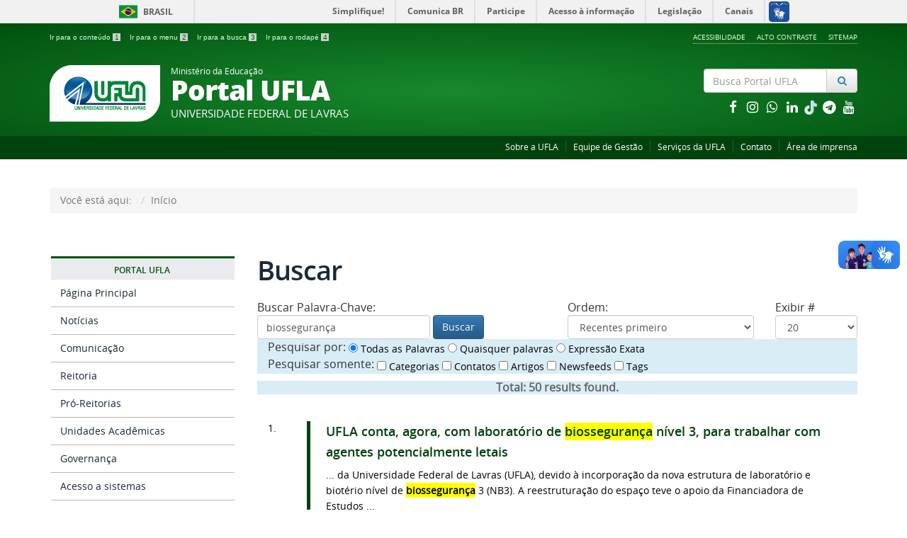

--- FILE ---
content_type: text/html; charset=utf-8
request_url: https://ufla.br/component/search/?searchword=biosseguran%C3%A7a&ordering=newest&searchphrase=all&limit=20biosseguran%C3%A7a
body_size: 13595
content:

<!doctype html>

<html lang="pt-br">

<head>
  <meta name="theme-color" content="#00420c">
  <base href="https://ufla.br/component/search/" />
	<meta http-equiv="content-type" content="text/html; charset=utf-8" />
	<meta name="keywords" content="Universidade, Federal, Lavras, Faculdade, Cursos, Graduação, Pós-Graduação, Ensino, Pesquisa, Extensão, Inovação" />
	<meta name="description" content="Universidade Federal Lavras localizada entre as principais capitais da região Sudeste do Brasil. São Paulo, Rio de Janeiro, Vitória e Belo Horizonte. Excelente opção para seu futuro. Venha nos conhecer. " />
	<title>Buscar - UFLA - Universidade Federal de Lavras</title>
	<link href="/templates/portalufla/favicon.ico" rel="shortcut icon" type="image/vnd.microsoft.icon" />
	<link href="/plugins/system/jcemediabox/css/jcemediabox.min.css?0072da39200af2a5f0dbaf1a155242cd" rel="stylesheet" type="text/css" />
	<link href="/templates/portalufla/css/template.css.php" rel="stylesheet" type="text/css" />
	<link href="/templates/portalufla/css/fontes.css" rel="stylesheet" type="text/css" />
	<link href="https://cdnjs.cloudflare.com/ajax/libs/font-awesome/4.7.0/css/font-awesome.min.css" rel="stylesheet" type="text/css" />
	<link href="/media/jui/css/icomoon.css" rel="stylesheet" type="text/css" />
	<script src="/media/jui/js/jquery.min.js?74508be6a4e9e5c278c8334497515e0e" type="text/javascript"></script>
	<script src="/media/jui/js/jquery-migrate.min.js?74508be6a4e9e5c278c8334497515e0e" type="text/javascript"></script>
	<script src="/plugins/system/jcemediabox/js/jcemediabox.min.js?d67233ea942db0e502a9d3ca48545fb9" type="text/javascript"></script>
	<script src="/templates/portalufla/js/jquery.min.js" type="text/javascript"></script>
	<script src="/templates/portalufla/js/jquery.cookie.js" type="text/javascript"></script>
	<script src="/templates/portalufla/js/logic.js" type="text/javascript"></script>
	<script src="/templates/portalufla/js/bootstrap.js" type="text/javascript"></script>
	<script src="/templates/portalufla/js/npm.js" type="text/javascript"></script>
	<script src="https://code.jquery.com/jquery-latest.js" type="text/javascript"></script>
	<script src="https://code.jquery.com/ui/1.12.1/jquery-ui.js" type="text/javascript"></script>
	<script src="/media/jui/js/jquery-noconflict.js" type="text/javascript"></script>
	<script src="/media/jui/js/bootstrap.min.js?74508be6a4e9e5c278c8334497515e0e" type="text/javascript"></script>
	<script src="/media/system/js/html5fallback.js" type="text/javascript"></script>
	<script type="text/javascript">
jQuery(document).ready(function(){WfMediabox.init({"base":"\/","theme":"standard","width":"","height":"","lightbox":0,"shadowbox":0,"icons":1,"overlay":1,"overlay_opacity":0.8,"overlay_color":"#000000","transition_speed":500,"close":2,"scrolling":"fixed","labels":{"close":"Close","next":"Next","previous":"Previous","cancel":"Cancel","numbers":"{{numbers}}","numbers_count":"{{current}} of {{total}}","download":"Download"}});});jQuery(function($){ initTooltips(); $("body").on("subform-row-add", initTooltips); function initTooltips (event, container) { container = container || document;$(container).find(".hasTooltip").tooltip({"html": true,"container": "body"});} });
	</script>

  <meta name="viewport" content="width=device-width, initial-scale=1.0, maximum-scale=1.0, user-scalable=0" />
  <link rel="apple-touch-icon-precomposed" href="/templates/portalufla/images/apple-touch-icon-57x57-precomposed.png">
  <link rel="apple-touch-icon-precomposed" sizes="72x72" href="/templates/portalufla/images/apple-touch-icon-72x72-precomposed.png">
  <link rel="apple-touch-icon-precomposed" sizes="114x114" href="/templates/portalufla/images/apple-touch-icon-114x114-precomposed.png">
  <link rel="apple-touch-icon-precomposed" sizes="144x144" href="/templates/portalufla/images/apple-touch-icon-144x144-precomposed.png"> 
  <link rel="stylesheet" href="/templates/portalufla/css/portal/template-verde.css" type='text/css'/>
    <!-- Global Site Tag (gtag.js) - Google Analytics -->
  <script async src="https://www.googletagmanager.com/gtag/js?id=UA-4813825-1"></script>
  <script>
    window.dataLayer = window.dataLayer || [];
    function gtag(){dataLayer.push(arguments);}
    gtag('js', new Date());

    gtag('config', 'UA-4813825-1');
  </script>
  											   
</head>

<body class="layout site  ">
<a accesskey="1" tabindex="1" href="#conteudo-principal" class="slubr">Saltar para o conteúdo principal</a>
<div id="fb-root"></div>
<script>
(function(d, s, id) {
  var js, fjs = d.getElementsByTagName(s)[0];
  if (d.getElementById(id)) return;
  js = d.createElement(s); js.id = id;
  js.src = 'https://connect.facebook.net/pt_BR/sdk.js#xfbml=1&version=v3.1';
  fjs.parentNode.insertBefore(js, fjs);
}(document, 'script', 'facebook-jssdk'));
</script>
<script>
twttr.widgets.createHashtagButton("TwitterStories",  document.getElementById("container"),  {    size:"large"  });
</script> 
<!--barra-->
<div id="barra-brasil" style="background:#7F7F7F; height: 20px; padding:0 0 0 10px;display:block;">
  <ul id="menu-barra-temp" style="list-style:none;">
    <li style="display:inline; float:left;padding-right:10px; margin-right:10px; border-right:1px solid #EDEDED">
        <a href="http://brasil.gov.br" style="font-family:sans,sans-serif; text-decoration:none; color:white;">Portal do Governo Brasileiro</a>
    </li>
    <li>
       <a style="font-family:sans,sans-serif; text-decoration:none; color:white;" href="http://epwg.governoeletronico.gov.br/barra/atualize.html">Atualize sua Barra de Governo</a>
    </li>
  </ul>
</div>
<!--f barra-->


  <!-- YOUR CODE HERE -->
<a class="hide" id="topo" href="#accessibility">Ir direto para menu de acessibilidade.</a>
<noscript>
  <div class="error minor-font">
    Ative seu JavaScript, sem isso, algumas funcionalidades do portal podem não estar acessíveis.
  </div>
</noscript>
<!--[if lt IE 7]><center><strong>Atenção, a versão de seu navegador não é compatível com este portal. Recomendamos Firefox.</strong></center><![endif]-->

<div class="layout">
	<header>
		<div class="container">
			<div class="row accessibility-language-actions-container">
				<div class="col-sm-7 accessibility-container">
					<ul id="accessibility">
						<li>
							<a accesskey="2" tabindex="2" href="#content" id="link-conteudo" alt="Ir direto para o conte&uacute;do">
							Ir para o conte&uacute;do
							<mark>1</mark>
							</a>
						</li>
						<li>
							<a accesskey="3" href="#navigation" id="link-navegacao">
							Ir para o menu
							<mark>2</mark>
							</a>
						</li>
						<li>
							<a accesskey="4" href="#searchForm" id="link-buscar">
							Ir para a busca
							<mark>3</mark>
							</a>
						</li>
						<li>
							<a accesskey="5" href="#footer" id="link-rodape">
							Ir para o rodap&eacute;
							<mark>4</mark>
							</a>
						</li>
					</ul>
				</div>
				<div class="col-sm-5 language-and-actions-container">
							<div class="moduletable">

		
					<h2 class="hide">ModMenuAcess</h2>
		<nav>
<ul class="pull-right "  id="portal-siteactions">
<li class="item-170"><a href="/acessibilidade" >Acessibilidade</a></li><li class="item-156"><a href="#" class="toggle-uflacontraste">Alto Contraste</a></li><li class="item-158"><a href="/sitemap" >Sitemap</a></li></ul></nav>
	
		</div>

	
				</div>
			</div>
			<div class="row">
			  <div id="logo" class="col-md-9 col-sm-8 ">
				<a href="https://ufla.br/" title="Portal UFLA">
					<img src="/templates/portalufla/images/ufla-logo.png" alt="Logomarca da Ufla, circulo azul com duas linhas paralelas at� o centro e do centro para baixo">
					<div style="display: inline-block"> 
												<span class="portal-title-1">Ministério da Educação</span>
						<h1 class="portal-title corto">Portal UFLA</h1>
						<span class="portal-description">Universidade Federal de Lavras</span>
											</div>
				</a>
			  </div>
			  <div id="searchForm" class="col-md-3 col-sm-4 text-right"> 
						<div class="moduletable">

		
			<div class="portal-searchbox search text-right">
	<form action="/component/search/" method="post" class="form-inline">
		<label for="mod-search-searchword" class="element-invisible"></label> <div id="portal-searchbox" class="input-group"><input name="searchword" type="search" class="form-control" maxlength="200" placeholder="Busca Portal UFLA" /> <span class="input-group-btn"><button type="submit" class="btn btn-default" onclick="this.form.searchword.focus();"><i class="fa fa-fw fa-search text-primary"><span class="hidden">Pesquisar</span></i></button></span></div>		<input type="hidden" name="task" value="search" />
		<input type="hidden" name="option" value="com_search" />
		<input type="hidden" name="Itemid" value="156" />
	</form>
	
</div>

		</div>

	
						<div class="moduletable">

		
			
<div class="col-sm-12">
	<div class="row">
		<div class="row">
			<div class="col-sm-2">
				<p><!--espaco proposital--></p>
			</div>
			<div class="col-sm-10">
			  <div class="col-md-12 hidden-lg hidden-md hidden-sm text-right">
			  <a class="branco" href="http://pt-br.facebook.com/uflabr/" title = "facebook">
							<i class="fa fa-lg fa-fw fa-facebook -square hub text-inverse"></i>
						  </a><a class="branco" href="https://www.instagram.com/uflabr/" title = "instagram">
							<i class="fa fa-lg fa-fw fa-instagram -square hub text-inverse"></i>
						  </a><a class="branco" href="https://api.whatsapp.com/send?phone=5535992720134&text=Ol%C3%A1,%20quero%20me%20inscrever%20para%20receber%20mensagens%20da%20UFLA" title = "whatsapp">
							<i class="fa fa-lg fa-fw fa-whatsapp -square hub text-inverse"></i>
						  </a><a class="branco" href="https://www.linkedin.com/school/uflabr/" title = "linkedin">
							<i class="fa fa-lg fa-fw fa-linkedin -square hub text-inverse"></i>
						  </a><a class="branco" href="https://www.tiktok.com/@uflabr" title = "TikTok">
							<img src="https://dgti.ufla.br/images/icons/tik-tok_1.png" alt="tiktok uflabr" width="20px;">
						  </a><a class="branco" href="https://ufla.br/noticias/institucional/13560-lancado-canal-informativo-pelo-telegram-confira-como-aderir" title = "telegram">
							<i class="fa fa-lg fa-fw fa-telegram -square hub text-inverse"></i>
						  </a><a class="branco" href="https://www.youtube.com/user/uflabr" title = "youtube">
							<i class="fa fa-lg fa-fw fa-youtube -square hub text-inverse"></i>
						  </a>			  </div>
			</div>
		</div>
		<div class="row">
		  <div class="col-md-12 hidden-xs text-right">
		  <a class="branco" href="http://pt-br.facebook.com/uflabr/" title = "facebook">
						<i class="fa fa-lg fa-fw fa-facebook -square hub text-inverse"></i>
					  </a><a class="branco" href="https://www.instagram.com/uflabr/" title = "instagram">
						<i class="fa fa-lg fa-fw fa-instagram -square hub text-inverse"></i>
					  </a><a class="branco" href="https://api.whatsapp.com/send?phone=5535992720134&text=Ol%C3%A1,%20quero%20me%20inscrever%20para%20receber%20mensagens%20da%20UFLA" title = "whatsapp">
						<i class="fa fa-lg fa-fw fa-whatsapp -square hub text-inverse"></i>
					  </a><a class="branco" href="https://www.linkedin.com/school/uflabr/" title = "linkedin">
						<i class="fa fa-lg fa-fw fa-linkedin -square hub text-inverse"></i>
					  </a><a class="branco" href="https://www.tiktok.com/@uflabr" title = "TikTok">
							<img src="https://dgti.ufla.br/images/icons/tik-tok_1.png" alt="tiktok uflabr"  width="20px;">
						  </a><a class="branco" href="https://ufla.br/noticias/institucional/13560-lancado-canal-informativo-pelo-telegram-confira-como-aderir" title = "telegram">
						<i class="fa fa-lg fa-fw fa-telegram -square hub text-inverse"></i>
					  </a><a class="branco" href="https://www.youtube.com/user/uflabr" title = "youtube">
						<i class="fa fa-lg fa-fw fa-youtube -square hub text-inverse"></i>
					  </a>		  </div>
		</div>
	</div>
</div><!-- fechamento da div do modulo da busca -->
		</div>

	
			  </div>
			</div>		
		</div>
		<div class="sobre">
		  <div class="container">
			  		<div class="moduletable">

		
			<nav>
<ul class="pull-right " >
<li class="item-227 parent"><a href="/sobre" >Sobre a UFLA</a></li><li class="item-348"><a href="/sobre/administracao/equipe-de-gestao" >Equipe de Gestão</a></li><li class="item-225"><a href="/servicos-da-ufla" >Serviços da UFLA</a></li><li class="item-152"><a href="/contato" >Contato</a></li><li class="item-226"><a href="/comunicacao/catalogo-de-servicos/atendimento-a-imprensa" >Área de imprensa</a></li></ul></nav>

		</div>

	
		  </div>
		</div>
	</header>
	
	<main id="conteudo-principal">
						<div id="system-message-container">
	</div>

						<div class="section">
		  <div class="container">
			<div class="row">
			  <div class="col-md-12">		<div class="moduletable">

		
			
<ul class="breadcrumb">
	<li class="active">Você está aqui: &#160;</li><li class="active"><span>Início</span></li></ul>

		</div>

	</div>
			</div>
		  </div>
		</div>
				      
		<div class="section">
			<div class="container">
				<div class="row">
									<div id="navigation" class="col-md-3">
						<span class="hide">Início do menu principal</span>
						<nav>
							<div class=""><!-- INICIO MENU -->
								               
								<!-- LEFT1 Aparece normal em celular -->
								<div class="sidebar-nav">
									<div class="navbar navbar-default" role="navigation">
										<div class="navbar-header">
											<button type="button" class="navbar-toggle" data-toggle="collapse" data-target=".sidebar-left">
												<span class="sr-only">Toggle navigation</span>
												<span class="icon-bar"></span>
												<span class="icon-bar"></span>
												<span class="icon-bar"></span>
											</button>
											<span class="visible-xs visible-sm navbar-brand">Menu</span>
										</div>
										<div class=" collapse navbar-collapse sidebar-left">
													<div class="moduletable ufla-menu">

		
			
<button class="btn-block" data-toggle="collapse" data-target="#ufla-125">
  <h2>
    Portal UFLA  </h2>
</button>     
  

<div id="ufla-125">
<ul>
<li class="item-101 current active"><a href="/" >Página Principal</a></li><li class="item-323 parent"><a href="/noticias" >Notícias</a></li><li class="item-228 parent"><a href="/comunicacao" >Comunicação</a></li><li class="item-662"><a href="/sobre/administracao/reitoria" >Reitoria</a></li><li class="item-326"><a href="/sobre/administracao/pro-reitorias" >Pró-Reitorias</a></li><li class="item-661"><a href="/sobre/administracao/unidades-academicas" >Unidades Acadêmicas</a></li><li class="item-487"><a href="http://cigov.ufla.br/" target="_blank" >Governança</a></li><li class="item-347"><a href="/acesso-a-sistemas" >Acesso a sistemas</a></li></ul>
</div>
<p></p>




		</div>

			<div class="moduletable ufla-menu">

		
			
<button class="btn-block" data-toggle="collapse" data-target="#ufla-87">
  <h2>
    Acesso à Informação  </h2>
</button>     
  

<div id="ufla-87">
<ul>
<li class="item-324"><a href="http://ufla.br/acessoainformacao/institucional" >Institucional</a></li><li class="item-159"><a href="http://ufla.br/acessoainformacao/acoes-e-programas" >Ações e Programas</a></li><li class="item-160"><a href="http://ufla.br/acessoainformacao/participacao-social" >Participação Social</a></li><li class="item-161"><a href="http://ufla.br/acessoainformacao/auditorias" >Auditorias</a></li><li class="item-162"><a href="http://ufla.br/acessoainformacao/convenios-e-transferencias" >Convênios e Transferências</a></li><li class="item-163"><a href="http://ufla.br/acessoainformacao/receitas-e-despesas" >Receitas e Despesas</a></li><li class="item-164"><a href="http://ufla.br/acessoainformacao/licitacoes-e-contratos" >Licitações e Contratos</a></li><li class="item-165"><a href="http://ufla.br/acessoainformacao/servidores" >Servidores</a></li><li class="item-166"><a href="http://ufla.br/acessoainformacao/informacoes-classificadas" >Informações Classificadas</a></li><li class="item-167"><a href="http://ufla.br/acessoainformacao/servico-de-informacao-ao-cidadao-sic" >Serviço de Informação ao Cidadão - SIC</a></li><li class="item-169"><a href="http://ufla.br/acessoainformacao/perguntas-frequentes" >Perguntas Frequentes</a></li><li class="item-522"><a href="http://ufla.br/acessoainformacao/dados-abertos" >Dados Abertos</a></li><li class="item-656"><a href="https://ufla.br/acessoainformacao/sancoes-administrativas" >Sanções Administrativas</a></li><li class="item-520 parent"><a href="/transparencia" >Transparência e Prestação de Contas</a></li><li class="item-547"><a href="https://ufla.br/acessoainformacao/lgpd" >Lei Geral de Proteção de Dados Pessoais - LGPD</a></li><li class="item-398"><a href="https://ufla.br/acessoainformacao/relacao-com-as-fundacoes-de-apoio" target="_blank" >Relação com as Fundações de Apoio</a></li><li class="item-519"><a href="http://ufla.br/acessoainformacao/revisao-e-consolidacao-de-atos-normativos#content" >Revisão e Consolidação de Atos Normativos</a></li><li class="item-168"><a href="http://ufla.br/acessoainformacao/boletim-interno" >Boletim Interno (Atos e Portarias)</a></li><li class="item-546"><a href="https://ufla.br/acessoainformacao/bolsas" >Bolsas</a></li><li class="item-325"><a href="/pdi" >Indicadores</a></li><li class="item-652"><a href="https://lookerstudio.google.com/reporting/0d018dde-9fca-4815-8ecf-7c9fe84dc360/page/WH36C" >Relatório de Cargos e Funções</a></li><li class="item-668"><a href="https://paineis.ufla.br/" >Painéis</a></li></ul>
</div>
<p></p>




		</div>

	
											
										</div>
									</div>
								</div>
							</div>
						</nav>
						<span class="hide">Fim do menu principal</span>
					</div>
					<div id="content" class="col-md-9 internas"><!--apenas um div para finalizar o 9 e o 12 abaixo --> 
																													            
						<div class="row">
						  <div class="col-md-12">
							
<div class="search"><!-- # -->
<h2 class="documentFirstHeading">
			Buscar	</h2>


<form id="searchForm" class="form-inline" action="/component/search/" method="post">

	<div class="row">
		<div class="col-sm-6">

				<fieldset class="word">
					<legend>
						Buscar Palavra-Chave:					</legend>

					<label for="search-searchword" class="hide">
						Buscar Palavra-Chave:					</label>
					
					<div class="form-group">
		              <input  class="form-control" type="text" name="searchword" id="search-searchword" maxlength="200" value="biossegurança" size="30%">
		              <button type="button" onclick="this.form.submit()" class="btn btn-primary">Buscar</button>
		            </div>
				
					<input type="hidden" name="task" value="search" />
				</fieldset>
		</div>	
		<div class="col-sm-4">
			
			<fieldset class="fieldset-ordering">
				<legend>Ordem:</legend>
				<label for="ordering" class="ordering hide">
					Ordem:				</label>
				<select id="ordering" name="ordering" class="inputbox">
	<option value="newest" selected="selected">Recentes primeiro</option>
	<option value="oldest">Antigos Primeiro</option>
	<option value="popular">Mais popular</option>
	<option value="alpha">Alfab&eacute;tica</option>
	<option value="category">Categoria</option>
</select>
			</fieldset>
			
		</div>
		<div class="col-sm-2">
			<!--p class="pull-right">
				<button name="Search" onclick="this.form.submit()" class="btn btn-default">Buscar</button>			
			</p-->
			
						<fieldset class="fieldset-limitbox">
				<legend>Exibir #</legend>
				<label for="limit" class="hide">
					Exibir #				</label>
				<select id="limit" name="limit" class="inputbox input-mini" size="1" onchange="this.form.submit()">
	<option value="5">5</option>
	<option value="10">10</option>
	<option value="15">15</option>
	<option value="20" selected="selected">20</option>
	<option value="25">25</option>
	<option value="30">30</option>
	<option value="50">50</option>
	<option value="100">100</option>
	<option value="0">Tudo</option>
</select>
			
			</fieldset>
			
		</div>
	</div>
	
	<div class="col-sm-12 bg-info">
		<fieldset class="phrases">
			<legend>Pesquisar por:</legend>
			<div class="phrases-box radio">
						<label>
				<input type="radio" name="searchphrase" id="searchphrase-id0" value="all" checked="checked">
				Todas as Palavras			</label>
						<label>
				<input type="radio" name="searchphrase" id="searchphrase-id1" value="any" >
				Quaisquer palavras			</label>
						<label>
				<input type="radio" name="searchphrase" id="searchphrase-id2" value="exact" >
				Expressão Exata			</label>
						</div>
		</fieldset>	
					<fieldset class="only checkbox">
			<legend>Pesquisar somente:</legend>
						<label for="area-categories" class="checkbox">
				<input type="checkbox" name="areas[]" value="categories" id="area-categories"  />
				Categorias			</label>
					<label for="area-contacts" class="checkbox">
				<input type="checkbox" name="areas[]" value="contacts" id="area-contacts"  />
				Contatos			</label>
					<label for="area-content" class="checkbox">
				<input type="checkbox" name="areas[]" value="content" id="area-content"  />
				Artigos			</label>
					<label for="area-newsfeeds" class="checkbox">
				<input type="checkbox" name="areas[]" value="newsfeeds" id="area-newsfeeds"  />
				Newsfeeds			</label>
					<label for="area-tags" class="checkbox">
				<input type="checkbox" name="areas[]" value="tags" id="area-tags"  />
				Tags			</label>
						
			</fieldset>
			
	</div>	
	<div class="row">
		<div class="col-sm-12">
		<div class="pull-none searchintro">
						<p class="description bg-info"><strong>Total: <span class="success">50</span> results found.</strong></p>
					</div>

		<div class="tile-list-1">
	<div class="search-results search-results ">
			<div class="tileItem">
			<div class="col-sm-11 tileContent">
				<h2 class="tileHeadline result-title">
					<span class="hide">1. </span>
											<a alt="Resulta da busca 1. " title="Busca 1. " href="/noticias/institucional/15916-ufla-conta-agora-com-laboratorio-de-biosseguranca-nivel-3-localizado-no-bioterio-central">
							UFLA conta, agora, com laboratório de <span class="highlight">biossegurança</span> nível 3, para trabalhar com agentes potencialmente letais						</a>
							  		</h2>
		  		<div class="description result-text">
					...&#160;da Universidade Federal de Lavras (UFLA), devido à incorporação da nova estrutura de laboratório e biotério nível de <span class="highlight">biossegurança</span> 3 (NB3). A reestruturação do espaço teve o apoio da Financiadora de Estudos&#160;...		  		</div>
		  		<div class="keywords">
		  					  			<p class="result-category">Registrado em: Notícias Institucionais</p>
		  					  													<p class="result-created">Criado em 05 Mai 2023</p>
		  					  		</div>
			</div>
			<div class="col-sm-1 tileInfo">
				1. 	
			</div>
		</div>	
			<div class="tileItem">
			<div class="col-sm-11 tileContent">
				<h2 class="tileHeadline result-title">
					<span class="hide">2. </span>
											<a alt="Resulta da busca 2. " title="Busca 2. " href="/noticias/institucional/15756-laboratorio-de-genetica-molecular-e-reformado-para-obter-certificado-de-qualidade-em-biosseguranca">
							Laboratório de Genética Molecular é reformado para obter Certificado de Qualidade em <span class="highlight">Biossegurança</span>						</a>
							  		</h2>
		  		<div class="description result-text">
					O Laboratório de Genética Molecular da Universidade Federal de Lavras (UFLA) foi reinaugurado em fevereiro, após uma reforma realizada com o objetivo de obter o Certificado de Qualidade em <span class="highlight">Biossegurança</span>&#160;...		  		</div>
		  		<div class="keywords">
		  					  			<p class="result-category">Registrado em: Notícias Institucionais</p>
		  					  													<p class="result-created">Criado em 28 Fevereiro 2023</p>
		  					  		</div>
			</div>
			<div class="col-sm-1 tileInfo">
				2. 	
			</div>
		</div>	
			<div class="tileItem">
			<div class="col-sm-11 tileContent">
				<h2 class="tileHeadline result-title">
					<span class="hide">3. </span>
											<a alt="Resulta da busca 3. " title="Busca 3. " href="/noticias/institucional/14785-esta-com-duvidas-sobre-os-protocolos-de-biosseguranca-para-atividades-presenciais-o-comite-responde">
							Está com dúvidas sobre os protocolos de <span class="highlight">biossegurança</span> para atividades presenciais? O Comitê responde!						</a>
							  		</h2>
		  		<div class="description result-text">
					O Comitê Especial de Emergência da Universidade Federal de Lavras para enfrentamento à Covid-19 (CEE-Covid-19-UFLA) inicia a ação “Comitê Responde”. Os membros da comunidade universitária e comunidade&#160;...		  		</div>
		  		<div class="keywords">
		  					  			<p class="result-category">Registrado em: Notícias Institucionais</p>
		  					  													<p class="result-created">Criado em 14 Outubro 2021</p>
		  					  		</div>
			</div>
			<div class="col-sm-1 tileInfo">
				3. 	
			</div>
		</div>	
			<div class="tileItem">
			<div class="col-sm-11 tileContent">
				<h2 class="tileHeadline result-title">
					<span class="hide">4. </span>
											<a alt="Resulta da busca 4. " title="Busca 4. " href="/noticias/institucional/14734-curso-basico-de-biosseguranca-em-laboratorios-e-ofertado-no-campus-virtual">
							Curso Básico de <span class="highlight">Biossegurança</span> em Laboratórios é ofertado no Campus Virtual 						</a>
							  		</h2>
		  		<div class="description result-text">
					A Comissão Interna de <span class="highlight">Biossegurança</span> da Universidade Federal de Lavras (CIBio) está ofertando, pelo Campus Virtual, o Curso Básico de Biossegurança em Laboratórios, com atualizações sobre a legislação vigente&#160;...		  		</div>
		  		<div class="keywords">
		  					  			<p class="result-category">Registrado em: Notícias Institucionais</p>
		  					  													<p class="result-created">Criado em 16 Setembro 2021</p>
		  					  		</div>
			</div>
			<div class="col-sm-1 tileInfo">
				4. 	
			</div>
		</div>	
			<div class="tileItem">
			<div class="col-sm-11 tileContent">
				<h2 class="tileHeadline result-title">
					<span class="hide">5. </span>
											<a alt="Resulta da busca 5. " title="Busca 5. " href="/noticias/institucional/14691-comunicado-sobre-realizacao-de-cursos-concursos-e-eventos">
							Protocolo de <span class="highlight">biossegurança</span> para realização de cursos, concursos e eventos na UFLA						</a>
							  		</h2>
		  		<div class="description result-text">
					...&#160;necessária a elaboração de um Protocolo de <span class="highlight">Biossegurança</span>, seguindo o que consta no Plano de Contingência da UFLA, mas abarcando também as especificidades da atividade que será realizada. Além do protocolo&#160;...		  		</div>
		  		<div class="keywords">
		  					  			<p class="result-category">Registrado em: Notícias Institucionais</p>
		  					  													<p class="result-created">Criado em 02 Setembro 2021</p>
		  					  		</div>
			</div>
			<div class="col-sm-1 tileInfo">
				5. 	
			</div>
		</div>	
			<div class="tileItem">
			<div class="col-sm-11 tileContent">
				<h2 class="tileHeadline result-title">
					<span class="hide">6. </span>
											<a alt="Resulta da busca 6. " title="Busca 6. " href="/noticias/institucional/14666-servidores-da-ufla-participam-de-curso-sobre-biosseguranca-para-retorno-gradual-das-atividades-presenciais">
							Servidores da UFLA participam de curso sobre <span class="highlight">biossegurança</span> para retorno gradual das atividades presenciais						</a>
							  		</h2>
		  		<div class="description result-text">
					...&#160;de 2021, a Pró-Reitoria de Gestão e Desenvolvimento de Pessoas (PRGDP), por meio do Setor de Capacitação e Avaliação, oferta o curso de “Capacitação em <span class="highlight">biossegurança</span> para o retorno das atividades presenciais&#160;...		  		</div>
		  		<div class="keywords">
		  					  			<p class="result-category">Registrado em: Notícias Institucionais</p>
		  					  					  			<p class="result-tags">Assuntos (Tags): 			<span>
				<a href="/component/search/?searchword=Covid-19&ordering=newest&searchphrase=all&limit=20Covid-19" class="link-categoria">
															Covid-19									</a>
				<span class="separator">,</span>			</span>
						<span>
				<a href="/component/search/?searchword=capacita%C3%A7%C3%A3o&ordering=newest&searchphrase=all&limit=20capacita%C3%A7%C3%A3o" class="link-categoria">
															capacitação									</a>
				<span class="separator">,</span>			</span>
						<span>
				<a href="/component/search/?searchword=PRGDP&ordering=newest&searchphrase=all&limit=20PRGDP" class="link-categoria">
															PRGDP									</a>
				<span class="separator">,</span>			</span>
						<span>
				<a href="/component/search/?searchword=biosseguran%C3%A7a&ordering=newest&searchphrase=all&limit=20biosseguran%C3%A7a" class="link-categoria">
															<span class="highlight---">biossegurança</span>									</a>
							</span>
			 </p>
		  													<p class="result-created">Criado em 25 Agosto 2021</p>
		  					  		</div>
			</div>
			<div class="col-sm-1 tileInfo">
				6. 	
			</div>
		</div>	
			<div class="tileItem">
			<div class="col-sm-11 tileContent">
				<h2 class="tileHeadline result-title">
					<span class="hide">7. </span>
											<a alt="Resulta da busca 7. " title="Busca 7. " href="/noticias/institucional/14619-procedimentos-de-biosseguranca-para-serem-implementados-nos-concursos-publicos-e-cursos-da-ufla">
							Procedimentos de <span class="highlight">Biossegurança</span> para serem implementados nos Concursos Públicos e Cursos da UFLA						</a>
							  		</h2>
		  		<div class="description result-text">
					

Sala/ Auditório/Laboratório  
 


Deverá possuir dimensão que permita um distanciamento linear mínimo de 1,5m entre todos os participantes (candidatos e membros da banca examinadora). Caso a onda&#160;...		  		</div>
		  		<div class="keywords">
		  					  			<p class="result-category">Registrado em: Notícias Institucionais</p>
		  					  													<p class="result-created">Criado em 04 Agosto 2021</p>
		  					  		</div>
			</div>
			<div class="col-sm-1 tileInfo">
				7. 	
			</div>
		</div>	
			<div class="tileItem">
			<div class="col-sm-11 tileContent">
				<h2 class="tileHeadline result-title">
					<span class="hide">8. </span>
											<a alt="Resulta da busca 8. " title="Busca 8. " href="/noticias/institucional/14345-canal-oficial-de-denuncia-ao-descumprimento-dos-protocolos-de-biosseguranca-na-universidade">
							Canal oficial de denúncia ao descumprimento dos protocolos de <span class="highlight">Biossegurança</span> na Universidade						</a>
							  		</h2>
		  		<div class="description result-text">
					A Comissão de Fiscalização e Enfrentamento do Covid-19, no âmbito da UFLA, informa que qualquer descumprimento dos protocolos de <span class="highlight">Biossegurança</span>, na Universidade, deve ser enviado para o canal oficial de&#160;...		  		</div>
		  		<div class="keywords">
		  					  			<p class="result-category">Registrado em: Notícias Institucionais</p>
		  					  													<p class="result-created">Criado em 30 Março 2021</p>
		  					  		</div>
			</div>
			<div class="col-sm-1 tileInfo">
				8. 	
			</div>
		</div>	
			<div class="tileItem">
			<div class="col-sm-11 tileContent">
				<h2 class="tileHeadline result-title">
					<span class="hide">9. </span>
											<a alt="Resulta da busca 9. " title="Busca 9. " href="/2-uncategorised/14295-protocolos-de-biosseguranca-ufla">
							Protocolos de <span class="highlight">Biossegurança</span> - UFLA						</a>
							  		</h2>
		  		<div class="description result-text">
					...&#160;de contingência da UFLA contra a pandemia de Covid-19 - Atualizado em 16/12/2021- Versão 4 
 

Protocolo de <span class="highlight">Biossegurança</span> 4ª Edição 
 
 
  
 
  
 

Procedimentos de Biossegurança para serem&#160;...		  		</div>
		  		<div class="keywords">
		  					  													<p class="result-created">Criado em 09 Março 2021</p>
		  					  		</div>
			</div>
			<div class="col-sm-1 tileInfo">
				9. 	
			</div>
		</div>	
			<div class="tileItem">
			<div class="col-sm-11 tileContent">
				<h2 class="tileHeadline result-title">
					<span class="hide">10. </span>
											<a alt="Resulta da busca 10. " title="Busca 10. " href="/arquivo-de-noticias/10915-ex-aluna-integrou-comite-nos-eua-para-discutir-biosseguranca-da-1a-planta-transgenica-com-tecnologia-rnai-e-atividade-inseticida">
							Ex-aluna integrou comitê nos EUA para discutir <span class="highlight">biossegurança</span> da 1ª planta transgênica com tecnologia RNAi e atividade inseticida						</a>
							  		</h2>
		  		<div class="description result-text">
					...&#160;analisar e debater os documentos de <span class="highlight">biossegurança</span> da planta.

Thais participou do Comitê de Assessoria Científica da Federal Insecticide, Fungicide, and Rodenticide Act – FIFRA, realizado em Washington&#160;...		  		</div>
		  		<div class="keywords">
		  					  			<p class="result-category">Registrado em: ascom</p>
		  					  													<p class="result-created">Criado em 04 Agosto 2017</p>
		  					  		</div>
			</div>
			<div class="col-sm-1 tileInfo">
				10. 	
			</div>
		</div>	
			<div class="tileItem">
			<div class="col-sm-11 tileContent">
				<h2 class="tileHeadline result-title">
					<span class="hide">11. </span>
											<a alt="Resulta da busca 11. " title="Busca 11. " href="/noticias/institucional/17696-labmol-ufla-amplia-servicos-e-passa-a-fazer-exames-para-detectar-influenza-e-virus-sincicial-respiratorio">
							LabMol/UFLA amplia serviços e passa a fazer exames para detectar Influenza e Vírus Sincicial Respiratório						</a>
							  		</h2>
		  		<div class="description result-text">
					...&#160;diz. 
Diariamente, as secretarias municipais de saúde enviam ao LabMol/UFLA amostras para que sejam feitos os testes. São 50 municípios atendidos. 
O LabMol 
Com nível de <span class="highlight">biossegurança</span> 2 (NB2) e localizado&#160;...		  		</div>
		  		<div class="keywords">
		  					  			<p class="result-category">Registrado em: Notícias Institucionais</p>
		  					  													<p class="result-created">Criado em 10 Junho 2025</p>
		  					  		</div>
			</div>
			<div class="col-sm-1 tileInfo">
				11. 	
			</div>
		</div>	
			<div class="tileItem">
			<div class="col-sm-11 tileContent">
				<h2 class="tileHeadline result-title">
					<span class="hide">12. </span>
											<a alt="Resulta da busca 12. " title="Busca 12. " href="/noticias/institucional/17432-laboratorio-da-ufla-e-o-unico-do-pais-com-certificacao-para-projetos-in-vitro-de-cannabis-medicinal-geneticamente-modificada">
							Laboratório da UFLA é o único do País com certificação para projetos in vitro de Cannabis medicinal geneticamente modificada						</a>
							  		</h2>
		  		<div class="description result-text">
					...&#160;um novo marco. Além da autorização da Agência Nacional de Vigilância Sanitária (Anvisa) para conduzir pesquisas de cultivo in vitro de Cannabis medicinal, o CBPP obteve o Certificado de Qualidade em <span class="highlight">Biossegurança</span>&#160;...		  		</div>
		  		<div class="keywords">
		  					  			<p class="result-category">Registrado em: Notícias Institucionais</p>
		  					  													<p class="result-created">Criado em 27 Fevereiro 2025</p>
		  					  		</div>
			</div>
			<div class="col-sm-1 tileInfo">
				12. 	
			</div>
		</div>	
			<div class="tileItem">
			<div class="col-sm-11 tileContent">
				<h2 class="tileHeadline result-title">
					<span class="hide">13. </span>
											<a alt="Resulta da busca 13. " title="Busca 13. " href="/noticias/institucional/16594-laboratorio-de-diagnostico-molecular-da-ufla-realizara-testes-para-identificar-os-virus-da-dengue-zika-virus-e-zhikungunya">
							Laboratório de Diagnóstico Molecular da UFLA realizará testes para identificar os vírus da dengue, zika e chikungunya 						</a>
							  		</h2>
		  		<div class="description result-text">
					...&#160;de <span class="highlight">biossegurança</span> 2 (NB2), é um Centro Colaborador à Rede Estadual de Laboratórios de Saúde Pública de Minas Gerais - RELSP/MG, para diagnósticos moleculares de doenças de interesse em saúde pública. Além&#160;...		  		</div>
		  		<div class="keywords">
		  					  			<p class="result-category">Registrado em: Notícias Institucionais</p>
		  					  													<p class="result-created">Criado em 23 Fevereiro 2024</p>
		  					  		</div>
			</div>
			<div class="col-sm-1 tileInfo">
				13. 	
			</div>
		</div>	
			<div class="tileItem">
			<div class="col-sm-11 tileContent">
				<h2 class="tileHeadline result-title">
					<span class="hide">14. </span>
											<a alt="Resulta da busca 14. " title="Busca 14. " href="/noticias/pesquisa/16233-relatorio-global-sobre-invasoes-biologicas-e-lancado-com-contribuicao-de-docente-da-ufla">
							Relatório global sobre invasões biológicas é lançado, com contribuição de docente da UFLA						</a>
							  		</h2>
		  		<div class="description result-text">
					...&#160;inclusiva e justa.   
Eles ressaltam, ainda, que a prevenção de invasões biológicas, por meio do controle de importação e medidas fronteiriças de <span class="highlight">biossegurança</span>, por exemplo, ainda é a melhor e mais econômica&#160;...		  		</div>
		  		<div class="keywords">
		  					  			<p class="result-category">Registrado em: Pesquisa e Inovação</p>
		  					  													<p class="result-created">Criado em 05 Setembro 2023</p>
		  					  		</div>
			</div>
			<div class="col-sm-1 tileInfo">
				14. 	
			</div>
		</div>	
			<div class="tileItem">
			<div class="col-sm-11 tileContent">
				<h2 class="tileHeadline result-title">
					<span class="hide">15. </span>
											<a alt="Resulta da busca 15. " title="Busca 15. " href="/noticias/institucional/16222-solenidade-oficial-abre-as-comemoracoes-de-115-anos-da-ufla">
							Solenidade oficial abre as comemorações de 115 anos da UFLA						</a>
							  		</h2>
		  		<div class="description result-text">
					...&#160;de obras estruturantes, os investimentos na área de tecnologia da informação, a aprovação da Política Ambiental da UFLA, a inauguração do único laboratório de <span class="highlight">biossegurança</span> de nível 3 do sul de Minas. &#160;...		  		</div>
		  		<div class="keywords">
		  					  			<p class="result-category">Registrado em: Notícias Institucionais</p>
		  					  													<p class="result-created">Criado em 31 Agosto 2023</p>
		  					  		</div>
			</div>
			<div class="col-sm-1 tileInfo">
				15. 	
			</div>
		</div>	
			<div class="tileItem">
			<div class="col-sm-11 tileContent">
				<h2 class="tileHeadline result-title">
					<span class="hide">16. </span>
											<a alt="Resulta da busca 16. " title="Busca 16. " href="/noticias/pesquisa/16093-pesquisa-analisa-trajetorias-de-carreiras-de-tatuadores">
							Pesquisa analisa trajetórias de carreiras de tatuadores						</a>
							  		</h2>
		  		<div class="description result-text">
					...&#160;que perpassava a carreira no momento da coleta de dados: de um lado, a presença crescente de orientações para a estruturação do trabalho, como normas de <span class="highlight">biossegurança</span> a serem seguidas, e de outro o fato&#160;...		  		</div>
		  		<div class="keywords">
		  					  			<p class="result-category">Registrado em: Pesquisa e Inovação</p>
		  					  													<p class="result-created">Criado em 11 Julho 2023</p>
		  					  		</div>
			</div>
			<div class="col-sm-1 tileInfo">
				16. 	
			</div>
		</div>	
			<div class="tileItem">
			<div class="col-sm-11 tileContent">
				<h2 class="tileHeadline result-title">
					<span class="hide">17. </span>
											<a alt="Resulta da busca 17. " title="Busca 17. " href="/noticias/pesquisa/15831-professor-emerito-da-ufla-e-finalista-do-premio-confap-de-ciencia-tecnologia-e-inovacao">
							Professor emérito da UFLA é finalista do Prêmio Confap de Ciência, Tecnologia e Inovação 						</a>
							  		</h2>
		  		<div class="description result-text">
					...&#160;científicos nacionais e internacionais, reconhecido como referência em Ciência do Solo/Microbiologia e Biotecnologia, com atuação em <span class="highlight">Biossegurança</span> Ambiental, Degradação e Recuperação Ambiental. É bolsista&#160;...		  		</div>
		  		<div class="keywords">
		  					  			<p class="result-category">Registrado em: Pesquisa e Inovação</p>
		  					  													<p class="result-created">Criado em 28 Março 2023</p>
		  					  		</div>
			</div>
			<div class="col-sm-1 tileInfo">
				17. 	
			</div>
		</div>	
			<div class="tileItem">
			<div class="col-sm-11 tileContent">
				<h2 class="tileHeadline result-title">
					<span class="hide">18. </span>
											<a alt="Resulta da busca 18. " title="Busca 18. " href="/noticias/institucional/15700-laboratorio-de-diagnostico-molecular-labmol-passa-a-realizar-testes-de-identificacao-de-outros-virus-e-ganha-nova-localizacao">
							Laboratório de Diagnóstico Molecular (LabMol) passará a realizar testes de identificação de outros vírus e ganhará nova localização						</a>
							  		</h2>
		  		<div class="description result-text">
					O Laboratório de Diagnóstico Molecular da Universidade Federal de Lavras (LabMol/UFLA), com nível de <span class="highlight">biossegurança</span> dois (NB2), deixou de ser um laboratório de diagnóstico apenas de Covid-19 e passou a&#160;...		  		</div>
		  		<div class="keywords">
		  					  			<p class="result-category">Registrado em: Notícias Institucionais</p>
		  					  					  			<p class="result-tags">Assuntos (Tags): 			<span>
				<a href="/component/search/?searchword=Covid-19&ordering=newest&searchphrase=all&limit=20Covid-19" class="link-categoria">
															Covid-19									</a>
				<span class="separator">,</span>			</span>
						<span>
				<a href="/component/search/?searchword=An%C3%A1lise&ordering=newest&searchphrase=all&limit=20An%C3%A1lise" class="link-categoria">
															Análise									</a>
				<span class="separator">,</span>			</span>
						<span>
				<a href="/component/search/?searchword=Diagn%C3%B3tico&ordering=newest&searchphrase=all&limit=20Diagn%C3%B3tico" class="link-categoria">
															Diagnótico									</a>
				<span class="separator">,</span>			</span>
						<span>
				<a href="/component/search/?searchword=V%C3%ADrus&ordering=newest&searchphrase=all&limit=20V%C3%ADrus" class="link-categoria">
															Vírus									</a>
							</span>
			 </p>
		  													<p class="result-created">Criado em 01 Fevereiro 2023</p>
		  					  		</div>
			</div>
			<div class="col-sm-1 tileInfo">
				18. 	
			</div>
		</div>	
			<div class="tileItem">
			<div class="col-sm-11 tileContent">
				<h2 class="tileHeadline result-title">
					<span class="hide">19. </span>
											<a alt="Resulta da busca 19. " title="Busca 19. " href="/noticias/extensao/15238-agenda-de-atendimento-nutricional-do-dnu-e-aberta-para-estudantes-servidores-e-terceirizados-da-ufla">
							Agenda de atendimento nutricional do DNU é aberta para estudantes, servidores e terceirizados da UFLA						</a>
							  		</h2>
		  		<div class="description result-text">
					O Departamento de Nutrição, da Faculdade de Ciências da Saúde da Universidade Federal de Lavras (DNU/FCS/ UFLA) abriu a agenda de atendimentos nutricionais ao público universitário da Instituição (estudantes,&#160;...		  		</div>
		  		<div class="keywords">
		  					  			<p class="result-category">Registrado em: Extensão e Cultura</p>
		  					  					  			<p class="result-tags">Assuntos (Tags): 			<span>
				<a href="/component/search/?searchword=nutri%C3%A7%C3%A3o&ordering=newest&searchphrase=all&limit=20nutri%C3%A7%C3%A3o" class="link-categoria">
															nutrição									</a>
				<span class="separator">,</span>			</span>
						<span>
				<a href="/component/search/?searchword=dieta&ordering=newest&searchphrase=all&limit=20dieta" class="link-categoria">
															dieta									</a>
				<span class="separator">,</span>			</span>
						<span>
				<a href="/component/search/?searchword=sa%C3%BAde&ordering=newest&searchphrase=all&limit=20sa%C3%BAde" class="link-categoria">
															saúde									</a>
				<span class="separator">,</span>			</span>
						<span>
				<a href="/component/search/?searchword=alimenta%C3%A7%C3%A3o&ordering=newest&searchphrase=all&limit=20alimenta%C3%A7%C3%A3o" class="link-categoria">
															alimentação									</a>
				<span class="separator">,</span>			</span>
						<span>
				<a href="/component/search/?searchword=DNU&ordering=newest&searchphrase=all&limit=20DNU" class="link-categoria">
															DNU									</a>
							</span>
			 </p>
		  													<p class="result-created">Criado em 01 Junho 2022</p>
		  					  		</div>
			</div>
			<div class="col-sm-1 tileInfo">
				19. 	
			</div>
		</div>	
			<div class="tileItem">
			<div class="col-sm-11 tileContent">
				<h2 class="tileHeadline result-title">
					<span class="hide">20. </span>
											<a alt="Resulta da busca 20. " title="Busca 20. " href="/noticias/extensao/15134-evento-organizado-pelo-curso-de-graduacao-em-fisica-reuniu-estudantes-e-professores-de-lavras-e-regiao">
							Evento voltado à Física de Altas Energias reuniu estudantes e professores de Lavras e região						</a>
							  		</h2>
		  		<div class="description result-text">
					Participaram, por meio de uma videoconferência, estudantes e pesquisadores internacionais  

Ocorreu nesta sexta-feira (1°/4), na Universidade Federal de Lavras (UFLA), o evento de divulgação científica&#160;...		  		</div>
		  		<div class="keywords">
		  					  			<p class="result-category">Registrado em: Extensão e Cultura</p>
		  					  													<p class="result-created">Criado em 01 Abril 2022</p>
		  					  		</div>
			</div>
			<div class="col-sm-1 tileInfo">
				20. 	
			</div>
		</div>	
		</div>
</div>		</div>
	</div>
			<br />
		<div class="row">
			<div class="col-sm-9">				
				<div class="row">
					<div class="pagination text-center">
						<nav><ul class="pagination"><li class="disabled"><a><i class="fa fa-fw fa-angle-double-left text-warning"></i></a></li><li class="disabled"><a><i class="fa fa-fw fa-angle-left"></i></a></li><li class="active hidden-phone"><a>1</a></li><li class="hidden-phone"><a title="2" href="/component/search/?searchword=biossegurança&amp;ordering=newest&amp;searchphrase=all&amp;limit=20biossegurança&amp;start=20" class="pagenav">2</a></li><li class="hidden-phone"><a title="3" href="/component/search/?searchword=biossegurança&amp;ordering=newest&amp;searchphrase=all&amp;limit=20biossegurança&amp;start=40" class="pagenav">3</a></li><li><a title="Próximo" href="/component/search/?searchword=biossegurança&amp;ordering=newest&amp;searchphrase=all&amp;limit=20biossegurança&amp;start=20" class="pagenav"><i class="fa fa-fw fa-angle-right"></i></a></li><li><a title="Fim" href="/component/search/?searchword=biossegurança&amp;ordering=newest&amp;searchphrase=all&amp;limit=20biossegurança&amp;start=40" class="pagenav"><i class="fa fa-fw fa-angle-double-right text-danger"></i></a></li></ul></nav>					</div>
				</div>
				<div class="row text-center">
				<p class="counter">
					Página 1 de 3				</p>
				</div>			
			</div>
		</div>					
	
</form>
</div>
						  </div>
						</div>
						 
						  
                    												  <div class="row">
							<div class="col-md-12">		<div class="moduletable">

		
			<div class="bannergroup">


</div>

		</div>

	</div>
						  </div>
						            
					</div><!-- se n�o tiver menu finaliza com col-md-12 e se tiver, finaliza a col-md-9 -->
				</div>
			</div>
		</div>
						<div class="section">
		  <div class="container">
					<div class="moduletable">

		
			<div class="bannergroup">


</div>

		</div>

			<div class="moduletable">

		
			

<div class="custom"  >
	<div class="row">
<div class="col-sm-1">&nbsp;</div>
<div class="col-sm-4"><a href="http://ciencia.ufla.br/"><img style="max-width: 100%;" src="/images/banners/anuncios/Portal-da-Ciencia-Banner-Portal-UFLA.jpg" alt="Portal da Ciência - Universidade Federal de Lavras" /></a></div>
<div class="col-sm-4"><a href="https://falabr.cgu.gov.br/" target="_blank" rel="noopener"><img style="max-width: 100%;" src="/images/banners/anuncios/FalaBR-Banner-Portal-UFLA.jpg" alt="FalaBR: Pedidos de informações públicas e manifestações de ouvidoria em um único local. Sistema Eletrônico de Informações ao Cidadão (e-SIC) e Ouvidoria." /></a></div>
<div class="col-sm-2"><a title="Participante do Programa Nacional de Prevenção à Corrupção" href="https://sites.tcu.gov.br/verifique-adesao-pnpc/busca.html?instituicao=Universidade+Federal+de+Lavras&uf=todos&tipo_busca=2" target="_blank" rel="noopener"><img src="/images/banners/2024/pnpc.jpg" alt="Participante do Programa Nacional de Prevenção à Corrupção" /></a></div>
<div class="col-sm-1">&nbsp;</div>
</div></div>

		</div>

	
		  </div>
		</div>
		    
	</main>
	<div class="footer-atalhos">
		<div class="container">
			<div class="pull-right voltar-ao-topo">
				<a href="#portal-siteactions">
					<i class="icon-chevron-up"></i>&nbsp;Voltar para o topo
				</a>
			</div>
		</div>
	</div>
	<footer id="footer" class="section">
					<div class="container">
				<div class="row">
				  <div class="col-md-3">		<div class="moduletable">

		
			<nav class="assuntos ">
<h2>Portal UFLA</h2>
<ul>
<li class="item-101 current active"><a href="/" >Página Principal</a></li><li class="item-323 parent"><a href="/noticias" >Notícias</a></li><li class="item-228 parent"><a href="/comunicacao" >Comunicação</a></li><li class="item-662"><a href="/sobre/administracao/reitoria" >Reitoria</a></li><li class="item-326"><a href="/sobre/administracao/pro-reitorias" >Pró-Reitorias</a></li><li class="item-661"><a href="/sobre/administracao/unidades-academicas" >Unidades Acadêmicas</a></li><li class="item-487"><a href="http://cigov.ufla.br/" target="_blank" rel="noopener noreferrer">Governança</a></li><li class="item-347"><a href="/acesso-a-sistemas" >Acesso a sistemas</a></li></ul>

		</div>

			<div class="moduletable">

		
			<nav class="assuntos ">
<h2>Estude na UFLA</h2>
<ul>
<li class="item-397"><a href="/cursos" >Cursos de Graduação</a></li><li class="item-394"><a href="/sisu" >SiSU</a></li><li class="item-395"><a href="/processo-de-avaliacao-seriada" >PAS</a></li><li class="item-686"><a href="/pss" >PSS</a></li><li class="item-396"><a href="http://prg.ufla.br/formas-de-ingresso" >Todas as formas de ingresso</a></li></ul>

		</div>

	</div>
				  <div class="col-md-3">		<div class="moduletable">

		
			<nav class="assuntos ">
<h2>Acesso Rápido</h2>
<ul>
<li class="item-390"><a href="https://bibliotecauniversitaria.ufla.br/" target="_blank" rel="noopener noreferrer">Biblioteca</a></li><li class="item-436"><a href="http://print.ufla.br/" >Capes PrInt UFLA</a></li><li class="item-361"><a href="https://ufla.br/cartadeservicos/" target="_blank" rel="noopener noreferrer">Carta de Serviços ao Cidadão</a></li><li class="item-438"><a href="https://prgdp.ufla.br/portal/concursos" target="_blank" rel="noopener noreferrer">Concursos</a></li><li class="item-393"><a href="https://ccon.ufla.br/" target="_blank" rel="noopener noreferrer">Contratos e Convênios</a></li><li class="item-484"><a href="http://hospitalveterinario.ufla.br/" target="_blank" rel="noopener noreferrer">Hospital Veterinário</a></li><li class="item-383"><a href="https://ouvidoria.ufla.br/" target="_blank" rel="noopener noreferrer">Ouvidoria</a></li><li class="item-360 parent"><a href="/pdi" >PDI - Plano de Desenvolvimento Institucional</a></li><li class="item-364"><a href="https://www.periodicos.capes.gov.br/" target="_blank" rel="noopener noreferrer">Periódicos Capes</a></li><li class="item-363"><a href="http://www.universitariafm.ufla.br/" target="_blank" rel="noopener noreferrer">Rádio Universitária</a></li><li class="item-391"><a href="http://repositorio.ufla.br/" target="_blank" rel="noopener noreferrer">Repositório Institucional</a></li><li class="item-591"><a href="/servicos/revalidacao-e-reconhecimento-de-diploma-estrangeiro" >Revalidação e reconhecimento de diploma estrangeiro</a></li></ul>

		</div>

	</div>
				  <div class="col-md-3">		<div class="moduletable">

		
			<nav class="assuntos ">
<h2>Públicos</h2>
<ul>
<li class="item-200 parent"><a href="/estudante" >Estudante</a></li><li class="item-201 parent"><a href="/servidor" >Servidor</a></li><li class="item-202 parent"><a href="/quero-ser-ufla" >Quero ser UFLA</a></li><li class="item-211"><a href="/international" >International Visitor</a></li><li class="item-203 parent"><a href="/ex-aluno" >Ex-aluno</a></li></ul>

		</div>

	</div>
				  <div class="col-md-3">		<div class="moduletable">

		
			<nav class="assuntos ">
<h2>Sobre a UFLA</h2>
<ul>
<li class="item-328 parent"><a href="/sobre/conselhos-superiores" >Conselhos Superiores</a></li><li class="item-112 parent"><a href="/sobre/administracao" >Administração</a></li><li class="item-110"><a href="/sobre/estrutura-organizacional" >Estrutura Organizacional</a></li><li class="item-111 parent"><a href="/sobre/base-juridica" >Base Jurídica</a></li><li class="item-103"><a href="/sobre/mapa" >Localização</a></li><li class="item-105"><a href="/sobre/hino" >Hino da UFLA</a></li></ul>

		</div>

			<div class="moduletable">

		
			<nav class="assuntos ">
<h2>Mais opções</h2>
<ul>
<li class="item-337"><a href="https://docs.google.com/forms/d/e/1FAIpQLSezkKCdPNFG5IMpytR_wVzDYmUYS9V8_CacoT3RSutqfkYLWQ/viewform?usp=sf_link" target="_blank" rel="noopener noreferrer">Reportar erros do site</a></li><li class="item-687"><a href="https://ufla.br/comunicacao/catalogo-de-servicos" >Úteis</a></li><li class="item-392"><a href="/mais-opcoes/creditos" >Créditos</a></li><li class="item-483"><a href="/mais-opcoes/login-cas" >Login CAS</a></li></ul>

		</div>

	</div>
				</div>
			</div>	
			
					
		<div class="container">
			<div class="row">
				<div class="col-sm-6">
									</div>
				<div class="col-sm-6">
					<p class="text-info text-right">
						
					</p>
					<div class="col-md-12 portal-searchbox text-right">
						
					</div>
				</div>
			</div>
			
						<div class="row">
				<div class="col-md-12">		<div class="moduletable">

		
			

<div class="custom"  >
	<p style="text-align: center;"><small style="text-align: center;"><strong>UNIVERSIDADE FEDERAL DE LAVRAS<br /></strong>Trevo Rotatório Professor Edmir Sá Santos, s/n<small style="text-align: center;"> • </small><small style="text-align: center;"></small>Caixa Postal 3037<small style="text-align: center;"> • </small>CEP 37203-202 • Lavras/MG&nbsp;<br /> Reitoria • reitoria@ufla.br • CNPJ: 22.078.679/0001-74<br />Horário geral de funcionamento: 8h às 12h e 14h às 18h<br /><br /><a class="btn btn-default btn-xs" href="https://sig.ufla.br/modulos/publico/lista_telefonica.php" type="button">Lista telefônica</a></small></p></div>

		</div>

	</div>
			</div>
					</div>
		<br/>
	</footer>
	<div id="footer-brasil"></div>    
	<div class="footer-ferramenta">
		<div class="container">
			<div class="texto-copyright" style="text-align: center;"><span style="font-size: 12px;"><strong><span style="font-family: arial,helvetica,sans-serif;">&copy; <script type="text/javascript">document.write(new Date().getFullYear());</script> - Todos os direitos deste site estão reservados a <a href="http://ufla.br/"> Universidade Federal de Lavras</a>. </a></span></strong></span></div>			
		</div>
	</div>
</div>	
	<!--barra-->  
	<script defer="defer" src="//setorwebdesign.ufla.br/barra-brasil-gov/js/barras.js" type="text/javascript"></script>
	<!--f barra-->
	
</body>
</html>


--- FILE ---
content_type: text/css
request_url: https://ufla.br/templates/portalufla/css/portal/template-verde.css
body_size: 1956
content:
/*padrao do template.css aqui ficam somente os dados que mudam as cores do site*/

/*Cor do cabecalho*/
header {
	background-color: #195128;
	/*retirei alguns para testar nos navegadores atuais*/
	//background-image: -moz-radial-gradient(center, ellipse cover, #17882c 1%, #00510f 100%);
	//background-image: -webkit-gradient(radial, center center, 0px, center center, 100%, color-stop(1%, #17882c), color-stop(100%, #00510f));
	//background-image: -webkit-radial-gradient(center, ellipse cover, #17882c 1%, #00510f 100%);
	//background-image: -o-radial-gradient(center, ellipse cover, #17882c 1%, #00510f 100%);
	//background-image: -ms-radial-gradient(center, ellipse cover, #17882c 1%, #00510f 100%);
	background-image: radial-gradient(ellipse at center, #17882c 1%, #00510f 100%);
	filter:progid:DXImageTransform.Microsoft.gradient(startColorstr=#157b28, endColorstr=#00510f, GradientType=1);
	color: #fff;
	padding: 14px 0 0 0
}
header #logo a {
	color: #fff
}

/*Cores do Menu acessibilidade*/
header #accessibility a {
	color: #dcffe3;/*Menu esquerdo*/
	font-size: .7em
}
header #accessibility a span {
	background-color: #cad2cc;
	color: #195128;
	padding: 0 2px 0 3px
}
header #accessibility a:hover {
	background: #788b7d;
}
header #portal-siteactions a, header #language a {
	color: #dcffe3;/*#FF1493;/*menu direito*/
	font-size: .73em
}

/*Cores do campo de busca*/
header #portal-searchbox input.searchField:focus {
	background-color: #ffffe5
}
header #portal-searchbox .searchButton {
	background: #fff;
}
header #portal-searchbox .searchButton i.icon-search {
	color: #195128;
}

/*Icones da redes sociais*/
header #social-icons a {
	color: #fff
}

/*Barra div sobre*/
header div.sobre {
	background-color: #00420c;
	border-bottom: 2px solid #00420c
}
header div.sobre li {
	border-right: 1px solid #2f5439;
}
header div.sobre a {
	color: #fff;
	font-size: .88em
}

/*Cores do menu principal*/
main #navigation nav a:hover {
	text-decoration: none;
    color: #00893E;
}
main #navigation nav h2 {
	border-top: 3px solid #00500f;
	background: #eaebee;
	color: #00500f;	
}
main #navigation nav h2 i {
	color: #717782
}
main #navigation nav h3 {
	border-top: 3px solid #00500f;
	background: #eaebee;
	color: #00500f;
}	
main #navigation nav h3 i {
	color: #717782
}
main #navigation nav ul {
	border-top: 1px solid #e8e7e7
}
main #navigation nav li {
	border-bottom: 1px solid #b7b7b7;/*#e8e7e7*/
}
main #navigation nav li.deeper {
	background: #eaebee url("../img/menu-ativo.gif") no-repeat 10px 14px;
	border-top: 2px solid #6a9a76;
	border-bottom: 2px solid #6a9a76;
	padding-left: 0;
	padding-right: 0;
	padding-bottom: 0
}
main #navigation nav li.deeper ul {
	background: #eaebee;
	border-top: 1px solid #dcdada
}
main #navigation nav li.deeper ul li {
	padding-left: 0;
	border-bottom: 1px solid #dcdada
}
main #navigation nav li.deeper ul li.deeper {
	background: transparent url("../img/menu-ativo.gif") no-repeat 15px 14px;
	border-top: 1px solid #b6b3b3;
	border-bottom: 0
}
main #navigation nav li.deeper ul li.deeper ul {
	background: #d9dadc;
	border-top: 1px solid #c3c0c0
}
main #navigation nav li.deeper ul li.deeper ul li {
	padding-left: 0;
	border-bottom: 1px solid #c3c0c0
}
main #navigation nav li.deeper ul li.deeper ul li.deeper {
	background: transparent url("../img/menu-ativo.gif") no-repeat 20px 14px;
	border-top: 0;
	border-bottom: 0
}
main #navigation nav li.deeper ul li.deeper ul li.deeper ul {
	background: #cacbce
}
main #navigation nav li.deeper ul li.deeper ul li.deeper ul li.deeper {
	background: transparent url("../img/menu-ativo.gif") no-repeat 25px 14px;
	border-bottom: 0
}
main #navigation nav li.deeper ul li.deeper ul li.deeper ul li.deeper ul {
	background: #c1c2c4;
	border-top: 1px solid #b6b3b3
}
main #navigation nav li.deeper ul li.deeper ul li.deeper ul li.deeper ul li {
	padding-left: 5px;
	border-bottom: 1px solid #b6b3b3
}
main #navigation .menu-de-apoio a {
	color: #2c66ce;
	font-size: 1.05em
}

/*Cores do rodape*/
footer {
	background: #00420c;
    color: #fff;
}
footer text-muted {
  color: #fff;
}
footer .footer-atalhos {
	background: #fff;
	border-bottom: 2px solid #00420c
}	
footer .footer-atalhos .voltar-ao-topo a {
	color: #717782
}

/*Cor da barra de baixo*/
#footer-brasil {
	background: none repeat scroll 0% 0% #092d0f;
}

.mod-ufla {
    border-top: 4px solid #00500f;
    background: #eeeff2;
    min-height: 53px;
    margin: 0 0 22px 0;
    position: relative;
    padding: 11px 8px 10px 8px;
    font-size: 1.45em;
    font-weight: 400;
    color: #00500f;
}

.mod-ufla-verde {
    border-top: 4px solid #00500f;
    background: #eeeff2;
    min-height: 53px;
    margin: 0 0 22px 0;
    position: relative;
    padding: 11px 8px 10px 8px;
    font-size: 1.45em;
    font-weight: 400;
    color: #00500f;
}

.mod-ufla-azul {
    border-top: 4px solid #3268ba;
    background: #eeeff2;
    min-height: 53px;
    margin: 0 0 22px 0;
    position: relative;
    padding: 11px 8px 10px 8px;
    font-size: 1.45em;
    font-weight: 400;
    color: #3268ba;
}

.mod-ufla-amarelo {
    border-top: 4px solid #f8ba07;
    background: #eeeff2;
    min-height: 53px;
    margin: 0 0 22px 0;
    position: relative;
    padding: 11px 8px 10px 8px;
    font-size: 1.45em;
    font-weight: 400;
    color: #004F89;
}

.mod-ufla-branco{
    border-top: 4px solid #555;
    background: #caff79;
    min-height: 53px;
    margin: 0 0 22px 0;
    position: relative;
    padding: 11px 8px 10px 8px;
    font-size: 1.45em;
    font-weight: 400;
    color: #555;
}

/*icone das redes sociais*/
a.branco {
    color: #fff;
}
a.branco:hover, a.branco:focus {
	color: #caff79;
	text-decoration: none;
}

/*** MENU LEFT1 ***/

.moduletable_menu1{/*margin:30px auto;*/ float:none;}
.moduletable_menu1 ul{width:100%; padding-left:0;}
.moduletable_menu1 ul li{width:100%; min-height:30px; margin-bottom:2px; background:#f4f4f4; list-style:none; /*padding:10px;*/ 
  font-family:"open sans", serif ;
   font-size:12px;}
.moduletable_menu1 ul li i{font-size:10px; color:#ccc; padding-right:5px;}
 
.moduletable_menu1 ul li a{color:#4f4f4f; display:block !important; text-decoration:none; width:100%; }
.moduletable_menu1 ul li:nth-child(1){border-right: 5px solid #3C844F/*8d54a3*/}
.moduletable_menu1 ul li:nth-child(2){border-right: 5px solid #3C844F/*6CC437*/}
.moduletable_menu1 ul li:nth-child(3){border-right: 5px solid #3C844F/*#f28c1d*/}
.moduletable_menu1 ul li:nth-child(4){border-right: 5px solid #3C844F/*#e94979*/}
.moduletable_menu1 ul li:nth-child(5){border-right: 5px solid #3C844F/*#00B0F0*/}
.moduletable_menu1 ul li:nth-child(6){border-right: 5px solid #3C844F/*#cc3333*/}
.moduletable_menu1 ul li:nth-child(7){border-right: 5px solid #3C844F/*#FABE09*/}
.moduletable_menu1 ul li:nth-child(8){border-right: 5px solid #3C844F/*#e94979*/}
.moduletable_menu1 ul li:nth-child(9){border-right: 5px solid #3C844F/*#8d54a3*/}
.moduletable_menu1 ul li:nth-child(10){border-right: 5px solid #3C844F/*#6CC437*/}
.moduletable_menu1 ul li:nth-child(11){border-right: 5px solid #3C844F/*#f28c1d*/}
.moduletable_menu1 ul li:nth-child(12){border-right: 5px solid #3C844F/*#e94979*/}
.moduletable_menu1 ul li:nth-child(13){border-right: 5px solid #3C844F/*#00B0F0*/}
.moduletable_menu1 ul li:nth-child(14){border-right: 5px solid #3C844F/*#F46652*/}
.moduletable_menu1 ul li:nth-child(15){border-right: 5px solid #3C844F/*#FABE09*/}
.moduletable_menu1 ul li:nth-child(16){border-right: 5px solid #3C844F/*#6CC437*/}
.moduletable_menu1 ul li:nth-child(17){border-right: 5px solid #3C844F/*#f28c1d*/}
.moduletable_menu1 ul li:nth-child(18){border-right: 5px solid #3C844F/*#e94979*/}
.moduletable_menu1 ul li:nth-child(19){border-right: 5px solid #3C844F/*#00B0F0*/}
.moduletable_menu1 ul li:nth-child(20){border-right: 5px solid #3C844F/*#F46652*/}
.moduletable_menu1 ul li:nth-child(21){border-right: 5px solid #3C844F/*#FABE09*/}

.moduletable_menu1 ul li:hover a{color:#fff; text-decoration:none; }
/*.moduletable_menu1 ul li:nth-child(1):hover{background-color:#3C844F}/*#8d54a3*/
/*.moduletable_menu1 ul li:nth-child(2):hover{background-color:#3C844F}/*#6CC437*/
/*.moduletable_menu1 ul li:nth-child(3):hover{background-color:#3C844F}/*#f28c1d*/
/*.moduletable_menu1 ul li:nth-child(4):hover{background-color:#3C844F}/*#e94979*/
/*.moduletable_menu1 ul li:nth-child(5):hover{background-color:#3C844F}/*#00B0F0*/
/*.moduletable_menu1 ul li:nth-child(6):hover{background-color:#3C844F}/*#cc3333*/
/*.moduletable_menu1 ul li:nth-child(7):hover{background-color:#3C844F}/*#FABE09*/
/*.moduletable_menu1 ul li:nth-child(8):hover{background-color:#3C844F}/*#e94979*/
/*.moduletable_menu1 ul li:nth-child(9):hover{background-color:#3C844F}/*#8d54a3*/
/*.moduletable_menu1 ul li:nth-child(10):hover{background-color:#3C844F}/*#6CC437*/
/*.moduletable_menu1 ul li:nth-child(11):hover{background-color:#3C844F}/*#f28c1d*/
/*.moduletable_menu1 ul li:nth-child(12):hover{background-color:#3C844F}/*#e94979*/
/*.moduletable_menu1 ul li:nth-child(13):hover{background-color:#3C844F}/*#00B0F0*/
/*.moduletable_menu1 ul li:nth-child(14):hover{background-color:#3C844F}/*#F46652*/
/*.moduletable_menu1 ul li:nth-child(15):hover{background-color:#3C844F}/*#FABE09*/
/*.moduletable_menu1 ul li:nth-child(16):hover{background-color:#3C844F}/*#6CC437*/
/*.moduletable_menu1 ul li:nth-child(17):hover{background-color:#3C844F}/*#f28c1d*/
/*.moduletable_menu1 ul li:nth-child(18):hover{background-color:#3C844F}/*#e94979*/
/*.moduletable_menu1 ul li:nth-child(19):hover{background-color:#3C844F}/*#00B0F0*/
/*.moduletable_menu1 ul li:nth-child(20):hover{background-color:#3C844F}/*#F46652*/
/*.moduletable_menu1 ul li:nth-child(21):hover{background-color:#3C844F}/*#FABE09*/

#content.internas .tileContent {
	border-left: 5px solid #00420c !important;
}